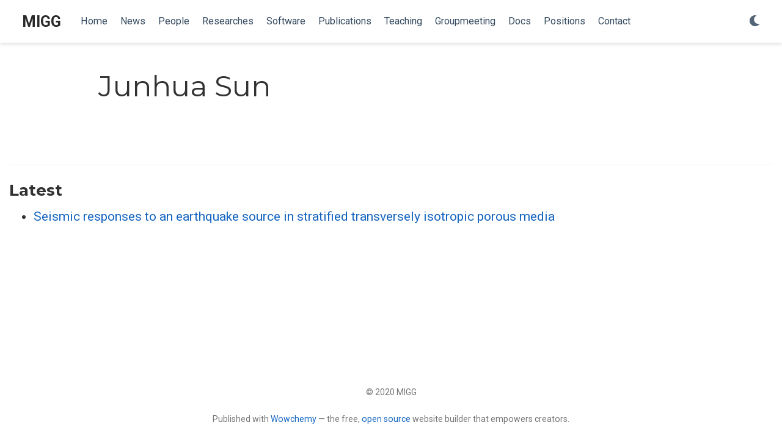

--- FILE ---
content_type: text/html; charset=utf-8
request_url: https://migg-ntu.github.io/academic/author/junhua-sun/
body_size: 3083
content:
<!DOCTYPE html><html lang="en-us" >

<head>
  <meta charset="utf-8" />
  <meta name="viewport" content="width=device-width, initial-scale=1" />
  <meta http-equiv="X-UA-Compatible" content="IE=edge" />
  
  
  
    <meta name="generator" content="Wowchemy 5.2.0 for Hugo" />
  

  

  
  
  
  
  
    
    
    
  
  

  <meta name="author" content="Ping Tong" />

  
  
  
    
  
  <meta name="description" content="Mathematical Imaging and Geophysics Group at NTU" />

  
  <link rel="alternate" hreflang="en-us" href="https://MIGG-NTU.github.io/academic/author/junhua-sun/" />

  







  




  
  
    <link rel="preconnect" href="https://fonts.gstatic.com" crossorigin />
  

  
  
  
    <meta name="theme-color" content="#1565c0" />
  

  
  
    
    <script src="/academic/js/mathjax-config.js"></script>
  

  
  
  
  
    
    
      <link rel="stylesheet" href="https://cdnjs.cloudflare.com/ajax/libs/academicons/1.9.0/css/academicons.min.css" integrity="sha512-W4yqoT1+8NLkinBLBZko+dFB2ZbHsYLDdr50VElllRcNt2Q4/GSs6u71UHKxB7S6JEMCp5Ve4xjh3eGQl/HRvg==" crossorigin="anonymous">
    
    <link rel="stylesheet" href="https://cdnjs.cloudflare.com/ajax/libs/font-awesome/5.14.0/css/all.min.css" integrity="sha256-FMvZuGapsJLjouA6k7Eo2lusoAX9i0ShlWFG6qt7SLc=" crossorigin="anonymous">

    
    

    
    
    
      
    
    
      
      
        
          <link rel="stylesheet" href="https://cdnjs.cloudflare.com/ajax/libs/highlight.js/10.2.0/styles/github.min.css" crossorigin="anonymous" title="hl-light" media="print" onload="this.media='all'">
          <link rel="stylesheet" href="https://cdnjs.cloudflare.com/ajax/libs/highlight.js/10.2.0/styles/dracula.min.css" crossorigin="anonymous" title="hl-dark" media="print" onload="this.media='all'" disabled>
        
      
    

    
    
    

    

    
    
      
      

      
      

      
    
      
      

      
      

      
    
      
      

      
      

      
    
      
      

      
      

      
    
      
      

      
      

      
    
      
      

      
      

      
    
      
      

      
      

      
    
      
      

      
      

      
    
      
      

      
      

      
    
      
      

      
      

      
    
      
      

      
      

      
    
      
      

      
      

      
    
      
      

      
      

      
    
      
      

      
      

      
        <script src="https://cdn.jsdelivr.net/npm/mathjax@3/es5/tex-chtml.js" integrity="" crossorigin="anonymous" async></script>
      
    
      
      

      
      

      
    
      
      

      
      

      
    
  

  
  
  
    
      
      <link rel="preload" as="style" href="https://fonts.googleapis.com/css2?family=Montserrat:wght@400;700&family=Roboto+Mono&family=Roboto:wght@400;700&display=swap">
      <link rel="stylesheet" href="https://fonts.googleapis.com/css2?family=Montserrat:wght@400;700&family=Roboto+Mono&family=Roboto:wght@400;700&display=swap" media="print" onload="this.media='all'">
    
  

  
  
  
  
  
  <link rel="stylesheet" href="/academic/css/wowchemy.e6f7b650e2d80724e28cce23c674926c.css" />

  



  

  

  




  
  
  

  
    <link rel="alternate" href="/academic/author/junhua-sun/index.xml" type="application/rss+xml" title="MIGG" />
  

  
    <link rel="manifest" href="/academic/index.webmanifest" />
  

  <link rel="icon" type="image/png" href="/academic/media/icon_hu379f0c768146698a3c7c9971a365cea0_51762_32x32_fill_lanczos_center_2.png" />
  <link rel="apple-touch-icon" type="image/png" href="/academic/media/icon_hu379f0c768146698a3c7c9971a365cea0_51762_180x180_fill_lanczos_center_2.png" />

  <link rel="canonical" href="https://MIGG-NTU.github.io/academic/author/junhua-sun/" />

  
  
  
  
  
  
  
  
    
    
  
  
  <meta property="twitter:card" content="summary" />
  
  <meta property="og:site_name" content="MIGG" />
  <meta property="og:url" content="https://MIGG-NTU.github.io/academic/author/junhua-sun/" />
  <meta property="og:title" content="Junhua Sun | MIGG" />
  <meta property="og:description" content="Mathematical Imaging and Geophysics Group at NTU" /><meta property="og:image" content="https://MIGG-NTU.github.io/academic/media/icon_hu379f0c768146698a3c7c9971a365cea0_51762_512x512_fill_lanczos_center_2.png" />
    <meta property="twitter:image" content="https://MIGG-NTU.github.io/academic/media/icon_hu379f0c768146698a3c7c9971a365cea0_51762_512x512_fill_lanczos_center_2.png" /><meta property="og:locale" content="en-us" />
  
    
      <meta property="og:updated_time" content="2021-01-01T00:00:00&#43;00:00" />
    
  

  



  

  





  <title>Junhua Sun | MIGG</title>
</head>


<body id="top" data-spy="scroll" data-offset="70" data-target="#TableOfContents" class="page-wrapper   "  >

  
  
  
  
  
  
  
  
  
  <script src="/academic/js/wowchemy-init.min.b8153d4570dcbb34350a2a846dba8c03.js"></script>

  




  <div class="page-header">
    












<nav class="navbar navbar-expand-lg navbar-light compensate-for-scrollbar" id="navbar-main">
  <div class="container-xl">

    
    <div class="d-none d-lg-inline-flex">
      <a class="navbar-brand" href="/academic/">MIGG</a>
    </div>
    

    
    <button type="button" class="navbar-toggler" data-toggle="collapse"
            data-target="#navbar-content" aria-controls="navbar-content" aria-expanded="false" aria-label="Toggle navigation">
    <span><i class="fas fa-bars"></i></span>
    </button>
    

    
    <div class="navbar-brand-mobile-wrapper d-inline-flex d-lg-none">
      <a class="navbar-brand" href="/academic/">MIGG</a>
    </div>
    

    
    
    <div class="navbar-collapse main-menu-item collapse justify-content-start" id="navbar-content">

      
      <ul class="navbar-nav d-md-inline-flex">
        

        

        
        
        
          
        

        

        
        
        
        

        
          
            
            
          
          
            
            
            
              
            
            
          
        

        <li class="nav-item">
          <a class="nav-link " href="/academic/#intro"><span>Home</span></a>
        </li>

        
        

        

        
        
        
          
        

        

        
        
        
        

        
          
            
            
          
          
            
            
            
              
            
            
          
        

        <li class="nav-item">
          <a class="nav-link " href="/academic/#news"><span>News</span></a>
        </li>

        
        

        

        
        
        
          
        

        

        
        
        
        

        
          
            
            
          
          
            
            
            
              
            
            
          
        

        <li class="nav-item">
          <a class="nav-link " href="/academic/#people"><span>People</span></a>
        </li>

        
        

        

        
        
        
          
        

        

        
        
        
        

        
          
            
            
          
          
        

        <li class="nav-item">
          <a class="nav-link " href="/academic/researches/"><span>Researches</span></a>
        </li>

        
        

        

        
        
        
          
        

        

        
        
        
        

        
          
            
            
          
          
        

        <li class="nav-item">
          <a class="nav-link " href="/academic/software/"><span>Software</span></a>
        </li>

        
        

        

        
        
        
          
        

        

        
        
        
        

        
          
            
            
          
          
        

        <li class="nav-item">
          <a class="nav-link " href="/academic/publication/"><span>Publications</span></a>
        </li>

        
        

        

        
        
        
          
        

        

        
        
        
        

        
          
            
            
          
          
        

        <li class="nav-item">
          <a class="nav-link " href="/academic/courses/"><span>Teaching</span></a>
        </li>

        
        

        

        
        
        
          
            
          
        

        

        
        
        
        

        
          
            
            
          
          
        

        <li class="nav-item">
          <a class="nav-link " href="https://migg-ntu.github.io/MIG_Docs/group-meeting/" target="_blank" rel="noopener"><span>Groupmeeting</span></a>
        </li>

        
        

        

        
        
        
          
            
          
        

        

        
        
        
        

        
          
            
            
          
          
        

        <li class="nav-item">
          <a class="nav-link " href="https://migg-ntu.github.io/MIG_Docs/" target="_blank" rel="noopener"><span>Docs</span></a>
        </li>

        
        

        

        
        
        
          
        

        

        
        
        
        

        
          
            
            
          
          
        

        <li class="nav-item">
          <a class="nav-link " href="/academic/positions"><span>Positions</span></a>
        </li>

        
        

        

        
        
        
          
        

        

        
        
        
        

        
          
            
            
          
          
            
            
            
              
            
            
          
        

        <li class="nav-item">
          <a class="nav-link " href="/academic/#contact"><span>Contact</span></a>
        </li>

        
        

      

        
      </ul>
    </div>

    <ul class="nav-icons navbar-nav flex-row ml-auto d-flex pl-md-2">

      
      
        
      

      
      

      
      
      <li class="nav-item dropdown theme-dropdown">
        <a href="#" class="nav-link" data-toggle="dropdown" aria-haspopup="true" aria-label="Display preferences">
          <i class="fas fa-moon" aria-hidden="true"></i>
        </a>
        <div class="dropdown-menu">
          <a href="#" class="dropdown-item js-set-theme-light">
            <span>Light</span>
          </a>
          <a href="#" class="dropdown-item js-set-theme-dark">
            <span>Dark</span>
          </a>
          <a href="#" class="dropdown-item js-set-theme-auto">
            <span>Automatic</span>
          </a>
        </div>
      </li>
      

      
      

    </ul>

  </div>
</nav>


  </div>

  <div class="page-body">
    



<div class="universal-wrapper pt-3">
  <h1>Junhua Sun</h1>
</div>


<section id="profile-page" class="pt-5">
  <div class="container">
    
    

    
    
    
    <div class="article-widget content-widget-hr">
      <h3>Latest</h3>
      <ul>
        
        <li>
          <a href="/academic/publication/2021-gp-sun/">Seismic responses to an earthquake source in stratified transversely isotropic porous media</a>
        </li>
        
      </ul>
    </div>
    
  </div>
</section>
  </div>

  <div class="page-footer">
    
    
    <div class="container">
      <footer class="site-footer">

  

  

  
  <p class="powered-by">
    © 2020 MIGG
  </p>
  

  
  






  <p class="powered-by">
    
    
    
      
      
      
      
      
      
      Published with <a href="https://wowchemy.com/?utm_campaign=poweredby" target="_blank" rel="noopener">Wowchemy</a> — the free, <a href="https://github.com/wowchemy/wowchemy-hugo-modules" target="_blank" rel="noopener">open source</a> website builder that empowers creators.
    
  </p>
</footer>

    </div>
    
  </div>

  
<div id="modal" class="modal fade" role="dialog">
  <div class="modal-dialog">
    <div class="modal-content">
      <div class="modal-header">
        <h5 class="modal-title">Cite</h5>
        <button type="button" class="close" data-dismiss="modal" aria-label="Close">
          <span aria-hidden="true">&times;</span>
        </button>
      </div>
      <div class="modal-body">
        <pre><code class="tex hljs"></code></pre>
      </div>
      <div class="modal-footer">
        <a class="btn btn-outline-primary my-1 js-copy-cite" href="#" target="_blank">
          <i class="fas fa-copy"></i> Copy
        </a>
        <a class="btn btn-outline-primary my-1 js-download-cite" href="#" target="_blank">
          <i class="fas fa-download"></i> Download
        </a>
        <div id="modal-error"></div>
      </div>
    </div>
  </div>
</div>

      

    
    
    
      <script src="https://cdnjs.cloudflare.com/ajax/libs/jquery/3.5.1/jquery.min.js" integrity="sha256-9/aliU8dGd2tb6OSsuzixeV4y/faTqgFtohetphbbj0=" crossorigin="anonymous"></script>
      <script src="https://cdnjs.cloudflare.com/ajax/libs/instant.page/5.1.0/instantpage.min.js" integrity="sha512-1+qUtKoh9XZW7j+6LhRMAyOrgSQKenQ4mluTR+cvxXjP1Z54RxZuzstR/H9kgPXQsVB8IW7DMDFUJpzLjvhGSQ==" crossorigin="anonymous"></script>

      
      
        <script src="https://cdnjs.cloudflare.com/ajax/libs/jquery.imagesloaded/4.1.4/imagesloaded.pkgd.min.js" integrity="sha256-lqvxZrPLtfffUl2G/e7szqSvPBILGbwmsGE1MKlOi0Q=" crossorigin="anonymous"></script>
        <script src="https://cdnjs.cloudflare.com/ajax/libs/jquery.isotope/3.0.6/isotope.pkgd.min.js" integrity="sha256-CBrpuqrMhXwcLLUd5tvQ4euBHCdh7wGlDfNz8vbu/iI=" crossorigin="anonymous"></script>
      

      
      

      

      
        
        <script src="https://cdnjs.cloudflare.com/ajax/libs/highlight.js/10.2.0/highlight.min.js" integrity="sha512-TDKKr+IvoqZnPzc3l35hdjpHD0m+b2EC2SrLEgKDRWpxf2rFCxemkgvJ5kfU48ip+Y+m2XVKyOCD85ybtlZDmw==" crossorigin="anonymous"></script>
        
        <script src="https://cdnjs.cloudflare.com/ajax/libs/highlight.js/10.2.0/languages/r.min.js"></script>
        
        <script src="https://cdnjs.cloudflare.com/ajax/libs/highlight.js/10.2.0/languages/latex.min.js"></script>
        
      

    

    
    
    

    
    

    
    
    

    
    

    
    
    
    

    
    <script src="/academic/js/bootstrap.bundle.min.6aed84840afc03ab4d5750157f69c120.js"></script>

    
    

    
    
    
    
    
    
    
    
    
    <script src="/academic/en/js/wowchemy.min.b942d4f634624df3820cfbb6af624897.js"></script>

    






</body>
</html>


--- FILE ---
content_type: application/javascript; charset=utf-8
request_url: https://migg-ntu.github.io/academic/en/js/wowchemy.min.b942d4f634624df3820cfbb6af624897.js
body_size: 7311
content:
/*! Wowchemy v5.2.0 | https://wowchemy.com/ */
/*! Copyright 2016-present George Cushen (https://georgecushen.com/) */
/*! License: https://github.com/wowchemy/wowchemy-hugo-modules/blob/main/LICENSE.md */

;
(()=>{(()=>{var a=Object.assign||function(d){for(var a=1,b,c;a<arguments.length;a++){b=arguments[a];for(c in b)Object.prototype.hasOwnProperty.call(b,c)&&(d[c]=b[c])}return d},e=function(a){return a.tagName==="IMG"},V=function(a){return NodeList.prototype.isPrototypeOf(a)},f=function(a){return a&&a.nodeType===1},B=function(a){var b=a.currentSrc||a.src;return b.substr(-4).toLowerCase()===".svg"},A=function(a){try{return Array.isArray(a)?a.filter(e):V(a)?[].slice.call(a).filter(e):f(a)?[a].filter(e):typeof a=="string"?[].slice.call(document.querySelectorAll(a)).filter(e):[]}catch(a){throw new TypeError("The provided selector is invalid.\nExpects a CSS selector, a Node element, a NodeList or an array.\nSee: https://github.com/francoischalifour/medium-zoom")}},X=function(b){var a=document.createElement("div");return a.classList.add("medium-zoom-overlay"),a.style.background=b,a},U=function(c){var b=c.getBoundingClientRect(),e=b.top,f=b.left,g=b.width,d=b.height,a=c.cloneNode(),h=window.pageYOffset||document.documentElement.scrollTop||document.body.scrollTop||0,i=window.pageXOffset||document.documentElement.scrollLeft||document.body.scrollLeft||0;return a.removeAttribute("id"),a.style.position="absolute",a.style.top=e+h+"px",a.style.left=f+i+"px",a.style.width=g+"px",a.style.height=d+"px",a.style.transform="",a},c=function(c,e){var b=a({bubbles:!1,cancelable:!1,detail:void 0},e),d;return typeof window.CustomEvent=="function"?new CustomEvent(c,b):(d=document.createEvent("CustomEvent"),d.initCustomEvent(c,b.bubbles,b.cancelable,b.detail),d)},x=function(j){var F=arguments.length>1&&arguments[1]!==void 0?arguments[1]:{},m=window.Promise||function(b){function a(){}b(a,a)},E=function(b){var a=b.target;if(a===k){h();return}if(g.indexOf(a)===-1)return;o({target:a})},D=function(){if(i||!b.original)return;var a=window.pageYOffset||document.documentElement.scrollTop||document.body.scrollTop||0;Math.abs(p-a)>d.scrollOffset&&setTimeout(h,150)},C=function(b){var a=b.key||b.keyCode;(a==="Escape"||a==="Esc"||a===27)&&h()},z=function(){var b=arguments.length>0&&arguments[0]!==void 0?arguments[0]:{},h=b,i;return b.background&&(k.style.background=b.background),b.container&&b.container instanceof Object&&(h.container=a({},d.container,b.container)),b.template&&(i=f(b.template)?b.template:document.querySelector(b.template),h.template=i),d=a({},d,h),g.forEach(function(a){a.dispatchEvent(c("medium-zoom:update",{detail:{zoom:e}}))}),e},y=function(){var b=arguments.length>0&&arguments[0]!==void 0?arguments[0]:{};return x(a({},d,b))},n=function(){for(var b=arguments.length,c=Array(b),a=0,d;a<b;a++)c[a]=arguments[a];return d=c.reduce(function(a,b){return[].concat(a,A(b))},[]),d.filter(function(a){return g.indexOf(a)===-1}).forEach(function(a){g.push(a),a.classList.add("medium-zoom-image")}),l.forEach(function(a){var b=a.type,c=a.listener,e=a.options;d.forEach(function(a){a.addEventListener(b,c,e)})}),e},w=function(){for(var f=arguments.length,d=Array(f),a=0,i;a<f;a++)d[a]=arguments[a];return b.zoomed&&h(),i=d.length>0?d.reduce(function(a,b){return[].concat(a,A(b))},[]):g,i.forEach(function(a){a.classList.remove("medium-zoom-image"),a.dispatchEvent(c("medium-zoom:detach",{detail:{zoom:e}}))}),g=g.filter(function(a){return i.indexOf(a)===-1}),e},s=function(a,b){var c=arguments.length>2&&arguments[2]!==void 0?arguments[2]:{};return g.forEach(function(d){d.addEventListener("medium-zoom:"+a,b,c)}),l.push({type:"medium-zoom:"+a,listener:b,options:c}),e},r=function(a,b){var c=arguments.length>2&&arguments[2]!==void 0?arguments[2]:{};return g.forEach(function(d){d.removeEventListener("medium-zoom:"+a,b,c)}),l=l.filter(function(c){return!(c.type==="medium-zoom:"+a&&c.listener.toString()===b.toString())}),e},q=function(){var n=arguments.length>0&&arguments[0]!==void 0?arguments[0]:{},j=n.target,l=function(){var c={width:document.documentElement.clientWidth,height:document.documentElement.clientHeight,left:0,top:0,right:0,bottom:0},e=void 0,g=void 0,y,i,v,u,r,q,h,p,o,j,s,t,m,l,w,x,k,z,A,n;d.container&&(d.container instanceof Object?(c=a({},c,d.container),e=c.width-c.left-c.right-d.margin*2,g=c.height-c.top-c.bottom-d.margin*2):(y=f(d.container)?d.container:document.querySelector(d.container),i=y.getBoundingClientRect(),v=i.width,u=i.height,r=i.left,q=i.top,c=a({},c,{width:v,height:u,left:r,top:q}))),e=e||c.width-d.margin*2,g=g||c.height-d.margin*2,h=b.zoomedHd||b.original,p=B(h)?e:h.naturalWidth||e,o=B(h)?g:h.naturalHeight||g,j=h.getBoundingClientRect(),s=j.top,t=j.left,m=j.width,l=j.height,w=Math.min(p,e)/m,x=Math.min(o,g)/l,k=Math.min(w,x),z=(-t+(e-m)/2+d.margin+c.left)/k,A=(-s+(g-l)/2+d.margin+c.top)/k,n="scale("+k+") translate3d("+z+"px, "+A+"px, 0)",b.zoomed.style.transform=n,b.zoomedHd&&(b.zoomedHd.style.transform=n)};return new m(function(a){var n,o,q,m,r;if(j&&g.indexOf(j)===-1){a(e);return}if(n=function d(){i=!1,b.zoomed.removeEventListener("transitionend",d),b.original.dispatchEvent(c("medium-zoom:opened",{detail:{zoom:e}})),a(e)},b.zoomed){a(e);return}if(j)b.original=j;else if(g.length>0)o=g,b.original=o[0];else{a(e);return}b.original.dispatchEvent(c("medium-zoom:open",{detail:{zoom:e}})),p=window.pageYOffset||document.documentElement.scrollTop||document.body.scrollTop||0,i=!0,b.zoomed=U(b.original),document.body.appendChild(k),d.template&&(q=f(d.template)?d.template:document.querySelector(d.template),b.template=document.createElement("div"),b.template.appendChild(q.content.cloneNode(!0)),document.body.appendChild(b.template)),document.body.appendChild(b.zoomed),window.requestAnimationFrame(function(){document.body.classList.add("medium-zoom--opened")}),b.original.classList.add("medium-zoom-image--hidden"),b.zoomed.classList.add("medium-zoom-image--opened"),b.zoomed.addEventListener("click",h),b.zoomed.addEventListener("transitionend",n),b.original.getAttribute("data-zoom-src")?(b.zoomedHd=b.zoomed.cloneNode(),b.zoomedHd.removeAttribute("srcset"),b.zoomedHd.removeAttribute("sizes"),b.zoomedHd.src=b.zoomed.getAttribute("data-zoom-src"),b.zoomedHd.onerror=function(){clearInterval(m),console.warn("Unable to reach the zoom image target "+b.zoomedHd.src),b.zoomedHd=null,l()},m=setInterval(function(){b.zoomedHd.complete&&(clearInterval(m),b.zoomedHd.classList.add("medium-zoom-image--opened"),b.zoomedHd.addEventListener("click",h),document.body.appendChild(b.zoomedHd),l())},10)):b.original.hasAttribute("srcset")?(b.zoomedHd=b.zoomed.cloneNode(),b.zoomedHd.removeAttribute("sizes"),b.zoomedHd.removeAttribute("loading"),r=b.zoomedHd.addEventListener("load",function(){b.zoomedHd.removeEventListener("load",r),b.zoomedHd.classList.add("medium-zoom-image--opened"),b.zoomedHd.addEventListener("click",h),document.body.appendChild(b.zoomedHd),l()})):l()})},h=function(){return new m(function(a){if(i||!b.original){a(e);return}var d=function d(){b.original.classList.remove("medium-zoom-image--hidden"),document.body.removeChild(b.zoomed),b.zoomedHd&&document.body.removeChild(b.zoomedHd),document.body.removeChild(k),b.zoomed.classList.remove("medium-zoom-image--opened"),b.template&&document.body.removeChild(b.template),i=!1,b.zoomed.removeEventListener("transitionend",d),b.original.dispatchEvent(c("medium-zoom:closed",{detail:{zoom:e}})),b.original=null,b.zoomed=null,b.zoomedHd=null,b.template=null,a(e)};i=!0,document.body.classList.remove("medium-zoom--opened"),b.zoomed.style.transform="",b.zoomedHd&&(b.zoomedHd.style.transform=""),b.template&&(b.template.style.transition="opacity 150ms",b.template.style.opacity=0),b.original.dispatchEvent(c("medium-zoom:close",{detail:{zoom:e}})),b.zoomed.addEventListener("transitionend",d)})},o=function(){var a=arguments.length>0&&arguments[0]!==void 0?arguments[0]:{},c=a.target;return b.original?h():q({target:c})},t=function(){return d},u=function(){return g},v=function(){return b.original},g=[],l=[],i=!1,p=0,d=F,b={original:null,zoomed:null,zoomedHd:null,template:null},k,e;return Object.prototype.toString.call(j)==="[object Object]"?d=j:(j||typeof j=="string")&&n(j),d=a({margin:0,background:"#fff",scrollOffset:40,container:null,template:null},d),k=X(d.background),document.addEventListener("click",E),document.addEventListener("keyup",C),document.addEventListener("scroll",D),window.addEventListener("resize",h),e={open:q,close:h,toggle:o,update:z,clone:y,attach:n,detach:w,on:s,off:r,getOptions:t,getImages:u,getZoomedImage:v},e},R,Q,P,t,E,d,h,p,g,b,w,z,C,W,v;function T(c,d){var e,b,a;if(d===void 0&&(d={}),e=d.insertAt,!c||typeof document=="undefined")return;b=document.head||document.getElementsByTagName("head")[0],a=document.createElement("style"),a.type="text/css",e==="top"?b.firstChild?b.insertBefore(a,b.firstChild):b.appendChild(a):b.appendChild(a),a.styleSheet?a.styleSheet.cssText=c:a.appendChild(document.createTextNode(c))}R=".medium-zoom-overlay{position:fixed;top:0;right:0;bottom:0;left:0;opacity:0;transition:opacity .3s;will-change:opacity}.medium-zoom--opened .medium-zoom-overlay{cursor:pointer;cursor:zoom-out;opacity:1}.medium-zoom-image{cursor:pointer;cursor:zoom-in;transition:transform .3s cubic-bezier(.2,0,.2,1)!important}.medium-zoom-image--hidden{visibility:hidden}.medium-zoom-image--opened{position:relative;cursor:pointer;cursor:zoom-out;will-change:transform}",T(R),Q=x,P=!0,t="production",E=!1;function q(b=!1){let a=[];[].push.apply(a,document.getElementsByClassName("language-mermaid"));for(let d=0;d<a.length;d++){let e=a[d],c=document.createElement("div");c.innerHTML=e.innerHTML,c.classList.add("mermaid"),b&&window.mermaid.mermaidAPI.render(`mermaid-${d}`,c.textContent,function(a){c.innerHTML=a}),e.parentNode.replaceWith(c)}console.debug(`Processed ${a.length} Mermaid code blocks`)}function r(a,d){const b=a.getBoundingClientRect(),e={height:a.clientHeight,width:a.clientWidth},c=d.getBoundingClientRect(),f=c.top>=b.top&&c.bottom<=b.top+e.height;f||(a.scrollTop=c.top+a.scrollTop-b.top)}function s(a,d=600){a.style.display="",a.style.opacity="0";let c=+new Date,b=function(){a.style.opacity=(+a.style.opacity+(new Date-c)/d).toString(),c=+new Date,+a.style.opacity<1&&(window.requestAnimationFrame&&requestAnimationFrame(b)||setTimeout(b,16))};b()}d=document.body;function u(){return parseInt(localStorage.getItem("wcTheme")||2)}function l(){return Boolean(window.wc.darkLightEnabled)}function I(){if(!l())return console.debug("User theming disabled."),{isDarkTheme:window.wc.isSiteThemeDark,themeMode:window.wc.isSiteThemeDark?1:0};console.debug("User theming enabled.");let a,b=u();switch(console.debug(`User's theme variation: ${b}`),b){case 0:a=!1;break;case 1:a=!0;break;default:window.matchMedia("(prefers-color-scheme: dark)").matches?a=!0:window.matchMedia("(prefers-color-scheme: light)").matches?a=!1:a=window.wc.isSiteThemeDark;break}return a&&!d.classList.contains("dark")?(console.debug("Applying Wowchemy dark theme"),document.body.classList.add("dark")):!a&&d.classList.contains("dark")&&(console.debug("Applying Wowchemy light theme"),document.body.classList.remove("dark")),{isDarkTheme:a,themeMode:b}}function j(b){if(!l()){console.debug("Cannot change theme - user theming disabled.");return}let a;switch(b){case 0:localStorage.setItem("wcTheme","0"),a=!1,console.debug("User changed theme variation to Light.");break;localStorage.setItem("wcTheme","0"),a=!1,console.debug("User changed theme variation to Light.");break;case 1:localStorage.setItem("wcTheme","1"),a=!0,console.debug("User changed theme variation to Dark.");break;localStorage.setItem("wcTheme","1"),a=!0,console.debug("User changed theme variation to Dark.");break;default:localStorage.setItem("wcTheme","2"),window.matchMedia("(prefers-color-scheme: dark)").matches?a=!0:window.matchMedia("(prefers-color-scheme: light)").matches?a=!1:a=window.wc.isSiteThemeDark,console.debug("User changed theme variation to Auto.");break;localStorage.setItem("wcTheme","2"),window.matchMedia("(prefers-color-scheme: dark)").matches?a=!0:window.matchMedia("(prefers-color-scheme: light)").matches?a=!1:a=window.wc.isSiteThemeDark,console.debug("User changed theme variation to Auto.");break}o(a,b)}function F(d){let a=document.querySelector(".js-set-theme-light"),b=document.querySelector(".js-set-theme-dark"),c=document.querySelector(".js-set-theme-auto");if(a===null)return;switch(d){case 0:a.classList.add("dropdown-item-active"),b.classList.remove("dropdown-item-active"),c.classList.remove("dropdown-item-active");break;a.classList.add("dropdown-item-active"),b.classList.remove("dropdown-item-active"),c.classList.remove("dropdown-item-active");break;case 1:a.classList.remove("dropdown-item-active"),b.classList.add("dropdown-item-active"),c.classList.remove("dropdown-item-active");break;a.classList.remove("dropdown-item-active"),b.classList.add("dropdown-item-active"),c.classList.remove("dropdown-item-active");break;default:a.classList.remove("dropdown-item-active"),b.classList.remove("dropdown-item-active"),c.classList.add("dropdown-item-active");break;a.classList.remove("dropdown-item-active"),b.classList.remove("dropdown-item-active"),c.classList.add("dropdown-item-active");break}}function o(a,h=2,b=!1){const c=document.querySelector("link[title=hl-light]"),e=document.querySelector("link[title=hl-dark]"),f=c!==null||e!==null,g=document.querySelector("script[title=mermaid]")!==null;F(h);const i=new CustomEvent("wcThemeChange",{detail:{isDarkTheme:()=>a}});if(document.dispatchEvent(i),!b)if(a===!1&&!d.classList.contains("dark")||a===!0&&d.classList.contains("dark"))return;a===!1?(b||(Object.assign(document.body.style,{opacity:0,visibility:"visible"}),s(document.body,600)),d.classList.remove("dark"),f&&(console.debug("Setting HLJS theme to light"),c&&(c.disabled=!1),e&&(e.disabled=!0)),g&&(console.debug("Initializing Mermaid with light theme"),b?(window.mermaid.initialize({startOnLoad:!1,theme:"default",securityLevel:"loose"}),q(!0)):location.reload())):a===!0&&(b||(Object.assign(document.body.style,{opacity:0,visibility:"visible"}),s(document.body,600)),d.classList.add("dark"),f&&(console.debug("Setting HLJS theme to dark"),c&&(c.disabled=!0),e&&(e.disabled=!1)),g&&(console.debug("Initializing Mermaid with dark theme"),b?(window.mermaid.initialize({startOnLoad:!1,theme:"dark",securityLevel:"loose"}),q(!0)):location.reload()))}function H(c){if(!l())return;const d=c.matches;console.debug(`OS dark mode preference changed to ${d?"\u{1F312} on":"\u2600\uFE0F off"}.`);let b=u(),a;b===2&&(window.matchMedia("(prefers-color-scheme: dark)").matches?a=!0:window.matchMedia("(prefers-color-scheme: light)").matches?a=!1:a=window.wc.isSiteThemeDark,o(a,b))}console.debug(`Environment: ${t}`);function i(){let b=$("#navbar-main"),a=b.outerHeight();return console.debug("Navbar height: "+a),a}function k(a,b=0){if(a=typeof a=="undefined"||typeof a=="object"?decodeURIComponent(window.location.hash):a,$(a).length){a="#"+$.escapeSelector(a.substring(1));let c=Math.ceil($(a).offset().top-i());$("body").addClass("scrolling"),$("html, body").animate({scrollTop:c},b,function(){$("body").removeClass("scrolling")})}else console.debug("Cannot scroll to target `#"+a+"`. ID not found!")}function D(){let a=$("body"),b=a.data("bs.scrollspy");b&&(b._config.offset=i(),a.data("bs.scrollspy",b),a.scrollspy("refresh"))}function G(){if(window.history.replaceState){let a=window.location.protocol+"//"+window.location.host+window.location.pathname+window.location.hash;window.history.replaceState({path:a},"",a)}}if(window.addEventListener("hashchange",k),$("#navbar-main li.nav-item a.nav-link, .js-scroll").on("click",function(b){let a=this.hash;if(this.pathname===window.location.pathname&&a&&$(a).length&&$(".js-widget-page").length>0){b.preventDefault();let c=Math.ceil($(a).offset().top-i());$("html, body").animate({scrollTop:c},800)}}),$(document).on("click",".navbar-collapse.show",function(a){let b=$(a.target).is("a")?$(a.target):$(a.target).parent();b.is("a")&&b.attr("class")!="dropdown-toggle"&&$(this).collapse("hide")}),h={},b=$("#container-publications"),b.length){b.isotope({itemSelector:".isotope-item",percentPosition:!0,masonry:{columnWidth:".grid-sizer"},filter:function(){let a=$(this),b=!p||a.text().match(p),c=!g||a.is(g);return b&&c}});let a=$(".filter-search").keyup(J(function(){p=new RegExp(a.val(),"gi"),b.isotope()}));$(".pub-filters").on("change",function(){let c=$(this),a=c[0].getAttribute("data-filter-group");if(h[a]=this.value,g=y(h),b.isotope(),a==="pubtype"){let a=$(this).val();a.substr(0,9)===".pubtype-"?window.location.hash=a.substr(9):window.location.hash=""}})}function J(c,a){let b;return a=a||100,function(){clearTimeout(b);let d=arguments,e=this;function f(){c.apply(e,d)}b=setTimeout(f,a)}}function y(a){let b="";for(let c in a)b+=a[c];return b}function M(){if(!b.length)return;let a=window.location.hash.replace("#",""),c="*";a!=""&&!isNaN(a)&&(c=".pubtype-"+a);let d="pubtype";h[d]=c,g=y(h),b.isotope(),$(".pubtype-select").val(c)}function N(){if($("#map").length){let e=$("#map-provider").val(),a=$("#map-lat").val(),b=$("#map-lng").val(),c=parseInt($("#map-zoom").val()),d=$("#map-dir").val(),f=$("#map-api-key").val();if(e==="google"){let e=new GMaps({div:"#map",lat:a,lng:b,zoom:c,zoomControl:!0,zoomControlOpt:{style:"SMALL",position:"TOP_LEFT"},streetViewControl:!1,mapTypeControl:!1,gestureHandling:"cooperative"});e.addMarker({lat:a,lng:b,click:function(){let c="https://www.google.com/maps/place/"+encodeURIComponent(d)+"/@"+a+","+b+"/";window.open(c,"_blank")},title:d})}else{let g=new L.map("map").setView([a,b],c);e==="mapbox"&&f.length?L.tileLayer("https://api.mapbox.com/styles/v1/{id}/tiles/{z}/{x}/{y}?access_token={accessToken}",{attribution:'Map data &copy; <a href="http://openstreetmap.org">OpenStreetMap</a> contributors, <a href="http://creativecommons.org/licenses/by-sa/2.0/">CC-BY-SA</a>, Imagery \xA9 <a href="http://mapbox.com">Mapbox</a>',tileSize:512,maxZoom:18,zoomOffset:-1,id:"mapbox/streets-v11",accessToken:f}).addTo(g):L.tileLayer("https://{s}.tile.openstreetmap.org/{z}/{x}/{y}.png",{maxZoom:19,attribution:'&copy; <a href="http://www.openstreetmap.org/copyright">OpenStreetMap</a>'}).addTo(g);let h=L.marker([a,b]).addTo(g),i=a+","+b+"#map="+c+"/"+a+"/"+b+"&layers=N";h.bindPopup(d+'<p><a href="https://www.openstreetmap.org/directions?engine=osrm_car&route='+i+'">Routing via OpenStreetMap</a></p>')}}}function O(a,b){t==="production"&&$.getJSON("https://api.github.com/repos/"+b+"/tags").done(function(b){let c=b[0];$(a).append(" "+c.name)}).fail(function(d,a,b){let c=a+", "+b;console.log("Request Failed: "+c)})}function n(){$("body").hasClass("searching")?($("[id=search-query]").blur(),$("body").removeClass("searching compensate-for-scrollbar"),G(),$("#fancybox-style-noscroll").remove()):(!$("#fancybox-style-noscroll").length&&document.body.scrollHeight>window.innerHeight&&($("head").append('<style id="fancybox-style-noscroll">.compensate-for-scrollbar{margin-right:'+(window.innerWidth-document.documentElement.clientWidth)+"px;}</style>"),$("body").addClass("compensate-for-scrollbar")),$("body").addClass("searching"),$(".search-results").css({opacity:0,visibility:"visible"}).animate({opacity:1},200),$("#search-query").focus())}function m(){$(".carousel").each(function(){let a=$(".carousel-item",this);a.css("min-height",0);let b=Math.max.apply(null,a.map(function(){return $(this).outerHeight()}).get());a.css("min-height",b+"px")})}function K(){$("#TableOfContents").addClass("nav flex-column"),$("#TableOfContents li").addClass("nav-item"),$("#TableOfContents li a").addClass("nav-link"),$("input[type='checkbox'][disabled]").parents("ul").addClass("task-list")}function S(a){return Array.prototype.filter.call(a.parentNode.children,function(b){return b!==a})}$(document).ready(function(){K();let{isDarkTheme:c,themeMode:d}=I();o(c,d,!0),P&&hljs.initHighlighting();let a=document.querySelector(".docs-links .active"),b=document.querySelector(".docs-links");a&&b&&r(b,a)}),$(window).on("load",function(){D();let c=document.querySelectorAll(".projects-container"),g=c.length;window.location.hash&&g===0&&k(decodeURIComponent(window.location.hash),0);let d=document.querySelector(".docs-toc .nav-link.active"),e=document.querySelector(".docs-toc");d&&e&&r(e,d);let b={};document.body.classList.contains("dark")?b.background="rgba(0,0,0,0.9)":b.background="rgba(255,255,255,0.9)",Q("[data-zoomable]",b);let f=0;c.forEach(function(a,g){console.debug(`Loading Isotope instance ${g}`);let e,b=a.closest("section"),c="";b.querySelector(".isotope").classList.contains("js-layout-row")?c="fitRows":c="masonry";let f=b.querySelector(".default-project-filter"),d="*";f!==null&&(d=f.textContent),console.debug(`Default Isotope filter: ${d}`),imagesLoaded(a,function(){e=new Isotope(a,{itemSelector:".isotope-item",layoutMode:c,masonry:{gutter:20},filter:d});let f=b.querySelectorAll(".project-filters a");f.forEach(a=>a.addEventListener("click",c=>{c.preventDefault();let b=a.getAttribute("data-filter");console.debug(`Updating Isotope filter to ${b}`),e.arrange({filter:b}),a.classList.remove("active"),a.classList.add("active");let d=S(a);d.forEach(a=>{a.classList.remove("active"),a.classList.remove("all")})})),h()})});function h(){f++,f===g&&(console.debug(`All Portfolio Isotope instances loaded.`),window.location.hash&&k(decodeURIComponent(window.location.hash),0))}$(".pub-filters-select")&&M(),$(".js-cite-modal").click(function(c){c.preventDefault();let a=$(this).attr("data-filename"),b=$("#modal");b.find(".modal-body code").load(a,function(d,c,b){if(c=="error"){let a="Error: ";$("#modal-error").html(a+b.status+" "+b.statusText)}else $(".js-download-cite").attr("href",a)}),b.modal("show")}),$(".js-copy-cite").click(function(b){b.preventDefault();let a=document.createRange(),c=document.querySelector("#modal .modal-body");a.selectNode(c),window.getSelection().addRange(a);try{document.execCommand("copy")}catch(a){console.log("Error: citation copy failed.")}window.getSelection().removeRange(a)}),N();let a=".js-github-release";$(a).length>0&&O(a,$(a).data("repo")),document.addEventListener("keyup",a=>{if(a.code==="Escape"){const a=document.body;a.classList.contains("searching")&&n()}if(a.key==="/"){let b=document.hasFocus()&&document.activeElement!==document.body&&document.activeElement!==document.documentElement&&document.activeElement||null,c=b instanceof HTMLInputElement||b instanceof HTMLTextAreaElement;E&&!c&&(a.preventDefault(),n())}}),E&&$(".js-search").click(function(a){a.preventDefault(),n()}),$('[data-toggle="tooltip"]').tooltip()}),w=document.querySelector(".js-set-theme-light"),z=document.querySelector(".js-set-theme-dark"),C=document.querySelector(".js-set-theme-auto"),w&&z&&C&&(w.addEventListener("click",a=>{a.preventDefault(),j(0)}),z.addEventListener("click",a=>{a.preventDefault(),j(1)}),C.addEventListener("click",a=>{a.preventDefault(),j(2)})),W=window.matchMedia("(prefers-color-scheme: dark)"),W.addEventListener("change",a=>{H(a)}),window.addEventListener("load",m),window.addEventListener("resize",m),window.addEventListener("orientationchange",m),$("body").on("mouseenter mouseleave",".dropdown",function(c){var a=$(c.target).closest(".dropdown"),b=$(".dropdown-menu",a);a.addClass("show"),b.addClass("show"),setTimeout(function(){a[a.is(":hover")?"addClass":"removeClass"]("show"),b[a.is(":hover")?"addClass":"removeClass"]("show")},300)}),$(window).resize(function(){clearTimeout(v),v=setTimeout(D,200)})})()})()